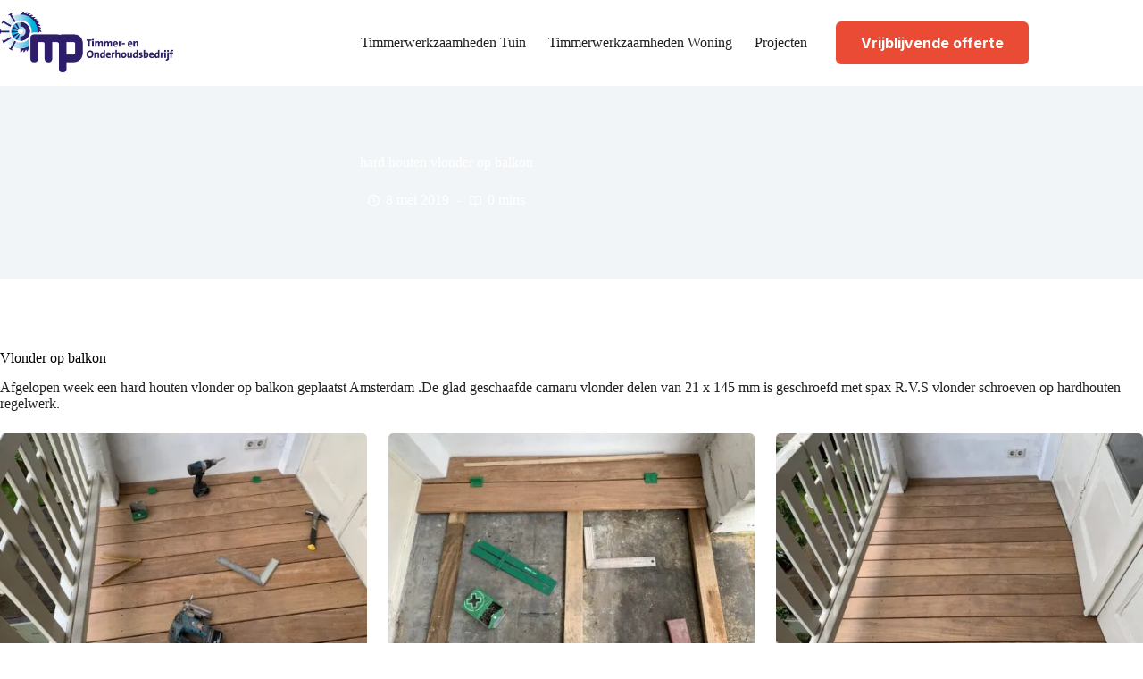

--- FILE ---
content_type: image/svg+xml
request_url: https://mptimmerwerk.nl/wp-content/uploads/2025/09/mp-logo-120-1.svg
body_size: 11963
content:
<?xml version="1.0" encoding="UTF-8"?>
<svg xmlns="http://www.w3.org/2000/svg" xmlns:xlink="http://www.w3.org/1999/xlink" width="194" height="70" viewBox="0 0 194 70" fill="none">
  <rect width="194" height="70" fill="url(#pattern0_1601_145)"></rect>
  <defs>
    <pattern id="pattern0_1601_145" patternContentUnits="objectBoundingBox" width="1" height="1">
      <use xlink:href="#image0_1601_145" transform="matrix(0.00300687 0 0 0.00833333 -0.00064433 0)"></use>
    </pattern>
    <image id="image0_1601_145" width="333" height="120" preserveAspectRatio="none" xlink:href="[data-uri]"></image>
  </defs>
</svg>
